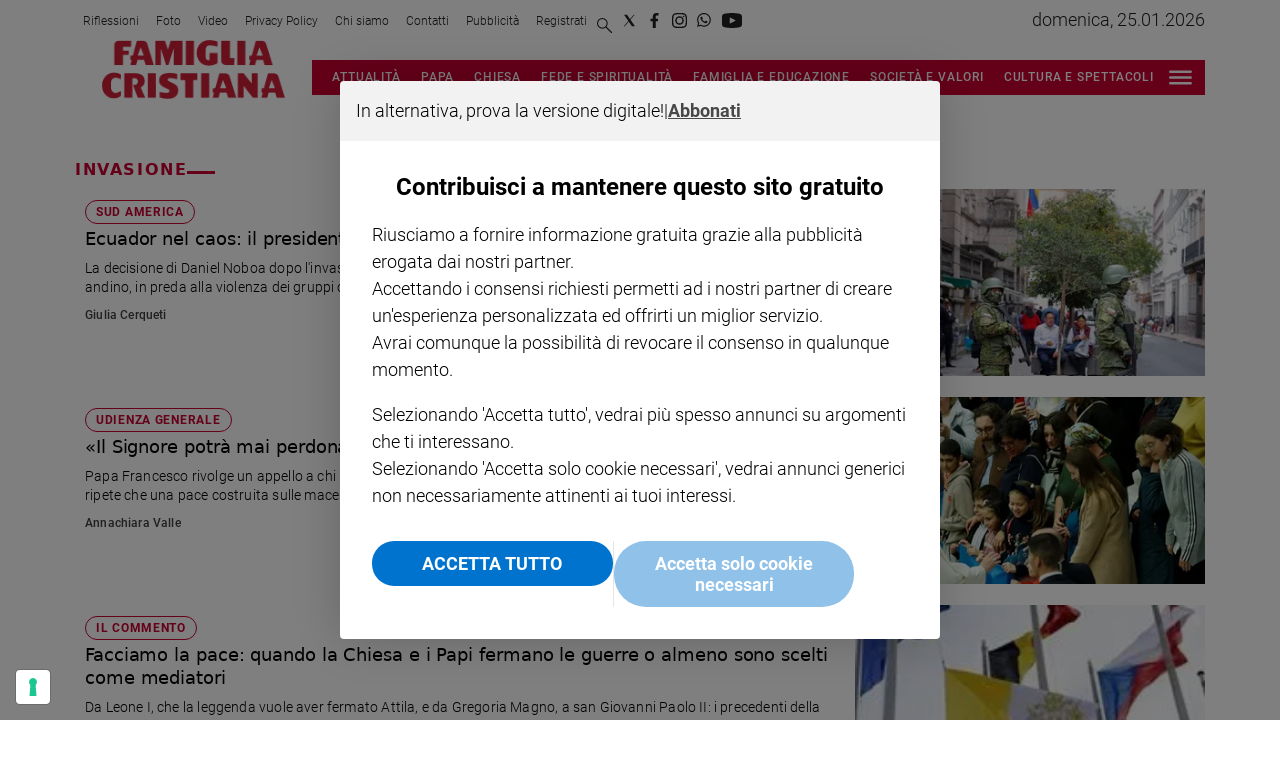

--- FILE ---
content_type: application/javascript; charset=utf-8
request_url: https://cs.iubenda.com/cookie-solution/confs/js/26555724.js
body_size: -241
content:
_iub.csRC = { consApiKey: 'q7KkirxZ1UwyGMxFXw3Uws1LEiUeLDYq', showBranding: false, publicId: '8f00f1c5-6db6-11ee-8bfc-5ad8d8c564c0', floatingGroup: false };
_iub.csEnabled = true;
_iub.csPurposes = [3,5,4,1];
_iub.cpUpd = 1709850305;
_iub.csT = 2.0;
_iub.googleConsentModeV2 = true;
_iub.totalNumberOfProviders = 11;


--- FILE ---
content_type: application/javascript; charset=UTF-8
request_url: https://www.famigliacristiana.it/_next/static/chunks/pages/index-6cfe893b1e66f6ac.js
body_size: 370
content:
(self.webpackChunk_N_E=self.webpackChunk_N_E||[]).push([[405],{51387:function(n,e,t){"use strict";t.r(e),t.d(e,{config:function(){return i},getServerSideProps:function(){return o}});var r=t(84252),u=t(14258),i={amp:"hybrid"},o=r.ZP.getServerSidePropsWith({cacheControl:!0,fetchApiConnectorData:!0});e.default=u.default},45728:function(n,e,t){(window.__NEXT_P=window.__NEXT_P||[]).push(["/",function(){return t(51387)}])}},function(n){n.O(0,[544,714,673,258,774,888,179],function(){return n(n.s=45728)}),_N_E=n.O()}]);